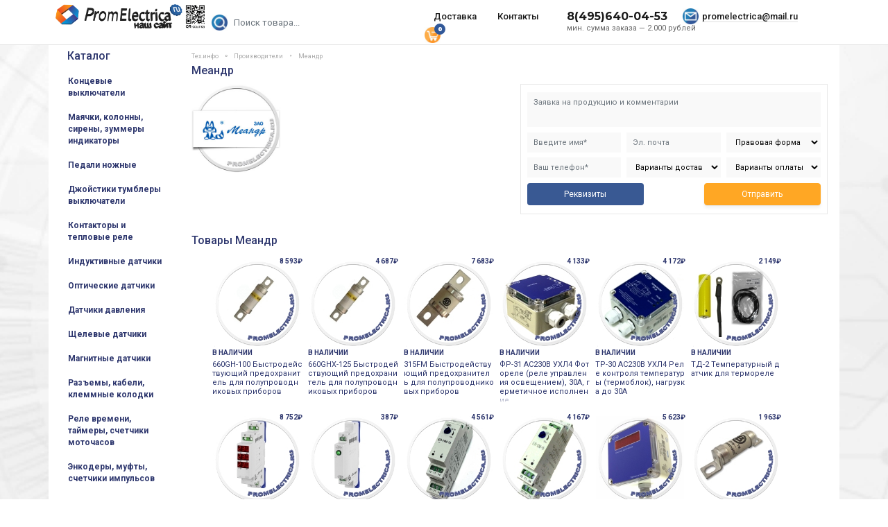

--- FILE ---
content_type: text/html; charset=UTF-8
request_url: https://promelectrica.ru/brands/meandr/
body_size: 12290
content:
<!doctype html>
<html lang="ru">

<head>
    <!-- Meta -->
<meta charset="utf-8">
<base href="https://promelectrica.ru/" />
<meta name="viewport" content="width=device-width, initial-scale=1">

<title>Меандр | Промэлектрика</title>
<link rel='dns-prefetch' href='//promelectrica.ru' />
<link href='//mc.yandex.ru' rel='preconnect' />
<link href='//analytics.alloka.ru' rel='preconnect' />
<link rel="stylesheet preload prefetch" href="//fonts.googleapis.com/css?family=Roboto:300,400,500,700&display=swap&subset=cyrillic" as="font" crossorigin="anonymous">

<meta name="description" content="" />
<meta name="keywords" content="" />
<meta property="og:type" content="website" />
<meta property="og:title" content="Меандр" />
<meta property="og:description" content="" />
<meta property="og:image" content="https://promelectrica.ru/assets/img/logo_new.png" />
<meta property="og:url" content="https://promelectrica.ru/brands/meandr/" />

<meta name="og:site_name" content="ООО Промэлектрика" />
<meta name="twitter:image:alt" content="Меандр" />

<!-- Twitter Card -->
<meta name="twitter:card" content="summary">
<meta name="twitter:site" content="@promelectrica">
<meta name="twitter:creator" content="@promelectrica">
<meta name="twitter:url" content="https://promelectrica.ru/brands/meandr/">
<meta name="twitter:title" content="Меандр">
<meta name="twitter:description" content="">
<meta name="twitter:image" content="https://promelectrica.ru/assets/img/logo_new.png">


<meta name='wmail-verification' content='78d6adac36a90d61044de8ae973febfd' />
<meta name="msvalidate.01" content="2FC410FEAAB6AEA2910EE5088A1EDA81" />

<link rel="manifest" href="yandex-manifest.json" />
<link href="assets/css/bootstrap.min.css?v1" rel="stylesheet" />
<link href="assets/css/owl.carousel.min.css" rel="stylesheet" />
<link type="text/css" href="assets/css/font-awesome.min.css" rel="preload" as="style" onload="this.rel='stylesheet'">
<noscript><link type="text/css" href="assets/css/font-awesome.min.css" rel="stylesheet" /></noscript>
<link href="assets/css/main.min.css?v3.9931" rel="stylesheet" />

<meta name="yandex-verification" content="42ed4c0994fbdc9e" />
<meta name="yandex-verification" content="b4f106bbe9e7aa16" />
<!-- Favicon -->
<link rel="apple-touch-icon" sizes="114x114" href="/apple-touch-icon.png" />
<link rel="icon" type="image/svg+xml" href="/favicon.svg">
<link rel="icon" type="image/png" sizes="32x32" href="/favicon-32x32.png" />
<link rel="icon" type="image/png" sizes="16x16" href="/favicon-16x16.png" />
<link rel="manifest" href="/site.webmanifest?v1" />
<link rel="mask-icon" href="/safari-pinned-tab.svg" color="#5bbad5" />
<meta name="msapplication-TileColor" content="#2d89ef" />
<meta name="theme-color" content="#ffffff" />
<meta name="yandex-verification" content="1a08a0a28c6e27c5" />
<script type="application/ld+json">
{
  "@context" : "http://schema.org",
  "@type" : "Organization",
  "name" : "Промэлектрика",
  "url" : "https://promelectrica.ru/",
  "telephone" : "+74952044904",
  "address" : "Москва, ул. Большая Почтовая, д. 26, офис 209",
  "email" : "promelectrica@mail.ru",
  "sameAs" : [
    "https://vk.com/promelectric"
  ]
}
</script>
<style>
#over_content ul { padding-left:0; }
#over_content ul li { margin-left:30px; }
</style>
<script type="text/javascript" async src="https://analytics.alloka.ru/script/d69bdc66be52b84d"></script>
<!-- HTML5 elements and media queries Support for IE8 : HTML5 shim and Respond.js -->
<!--[if lt IE 9]>
<script src="assets/js/html5shiv.js"></script>
<script src="assets/js/respond.min.js"></script>
<![endif]--><link rel="stylesheet" href="/assets/components/minishop2/css/web/default.css?v=cfb41e1ad8" type="text/css" />
<script type="text/javascript">miniShop2Config = {"cssUrl":"\/assets\/components\/minishop2\/css\/web\/","jsUrl":"\/assets\/components\/minishop2\/js\/web\/","actionUrl":"\/assets\/components\/minishop2\/action.php","ctx":"web","close_all_message":"\u0437\u0430\u043a\u0440\u044b\u0442\u044c \u0432\u0441\u0435","price_format":[0,"."," "],"price_format_no_zeros":true,"weight_format":[3,"."," "],"weight_format_no_zeros":true};</script>
<link rel="stylesheet" href="/assets/components/ajaxform/css/default.css" type="text/css" />
<link rel="canonical" href="https://promelectrica.ru/brands/meandr/"/>
<link rel="stylesheet" href="/assets/components/msearch2/css/web/default.css" type="text/css" />

<script type="text/javascript">mse2Config = {"cssUrl":"\/assets\/components\/msearch2\/css\/web\/","jsUrl":"\/assets\/components\/msearch2\/js\/web\/","actionUrl":"\/assets\/components\/msearch2\/action.php","queryVar":"query","idVar":"id","filter_delimeter":"|","method_delimeter":":","values_delimeter":",","start_sort":"ms|favorite:desc","start_limit":"24","start_page":1,"start_tpl":"","sort":"","limit":"","page":"","pageVar":"page","tpl":"","parentsVar":"parents","key":"0d98592fb1fcb68cbf95925ac16173bc11429e7b","pageId":130968,"query":"","parents":"","aliases":[],"options":[],"mode":"button","moreText":"\u0417\u0430\u0433\u0440\u0443\u0437\u0438\u0442\u044c \u0435\u0449\u0435"};</script>
</head>

<body class="bg-light">
    <nav class="navbar navbar-expand-lg fixed-top bg-white">
    <div class="container">
        <div class="row affix-row w-100">
            <div class="col-2 col-md-3 col-xl-2">
                <a class="navbar-brand mr-auto mr-lg-0" href="/"><img src="/assets/img/logo3d.png" width="216" class="logo" alt="Компания ООО Промэлектрика поставляет широкий ассортимент элементов автоматизации" /></a>
                <button class="navbar-toggler p-0 border-0" type="button" data-toggle="offcanvas"></button>
            </div>
            <div class="col-10 col-md-9 col-xl-10 pr-0">
                <div class="navbar-collapse navbar-top">
                    <div class="col-md-4 col-lg-3 search-form pl-0">
                        <form action="/search/" method="get" class="my-2 my-lg-0 form-search msearch2" id="mse2_form"><input type="submit" class="submitSearch" tabindex="-1">
                          <input name="query" class="form-control mr-sm-2 search_text" type="text" autocomplete="off" placeholder="Поиск товара..." value="" />
                        </form>
                    </div>
                    <div class="col-md-12 col-lg-9 pr-0">
                        <nav class="nav nav-underline flex-row pt-2">
                            <a class="nav-link" href="/dostavka/">Доставка</a>
                            <a class="nav-link" href="/contacts/">Контакты</a>
                            <div class="tel"><span class="min_summa">мин. сумма заказа &mdash; 2.000 рублей</span><a href="tel:84956400453" class="phone_alloka" title="Пн-Пт с 9:30 до 17:30, Сб, Вс — выходной" onclick="ya_target('call'); return true;">8(495)640-04-53</a></div>
                            <div class="nav-email"><a data-clipboard-text="promelectrica@mail.ru" data-toggle="tooltip" data-placement="bottom" title="Нажмите для копирования" href="mailto:promelectrica@mail.ru" id="copymail" class="mail">promelectrica@mail.ru</a></div>
                            <div class="cart"><a href="/korzina/" class="" id="msMiniCart">
  <span class="empty">
	<span class="basket-item-count">
	  <span class="count ms2_total_count">0</span>
	</span>
  </span>
  <span class="not_empty">
	<span class="basket-item-count">
	  <span class="count ms2_total_count">0</span>
	</span>
  </span>
</a></div>
                        </nav>

                    </div>
                </div>
            </div>
        </div>
    </div>
</nav>
    <main class="container bgwhite">
    <div class="row affix-row">
         <div class="col-12 col-sm-3 col-xl-2 affix-sidebar offcanvas-collapse pr-0">
			<div class="sidebar-nav">
    <div class="navbar menu-left" role="navigation">
        <div class="navbar-collapse">
            <div class="mobil_search">
                <div class="m_search-smalltext">Поиск по каталогу продукции:</div>
                <form action="/search/" id="searchform" style="top:0;" method="get" class="form-search msearch2 m_search-form">
                  <input name="query" class="form-control" type="search" autocomplete="off" placeholder="Поиск товара..." value="">
                  <a href="#" class="btn btn-primary" onclick="document.getElementById('searchform').submit();return false;"><i class="icon-search"></i>найти</a>
                </form>
            </div>
            <div class="menu-title"><a href="/">Каталог</a></div>
			<ul class="nav navbar-nav" id="accordion2">
			    <li class="borders collapsed first"><a id="menu_id_144106" href="/catalog/limit_switches/">Концевые выключатели</a></li><li class="borders collapsed "><a id="menu_id_118812" href="/catalog/mayachki_kolonnyi_sirenyi/">Маячки, колонны, сирены, зуммеры индикаторы</a></li><li class="borders collapsed "><a id="menu_id_144107" href="/catalog/pedals/">Педали ножные</a></li><li class="borders collapsed "><a id="menu_id_144109" href="/catalog/joysticks/">Джойстики тумблеры выключатели</a></li><li class="borders collapsed "><a id="menu_id_144117" href="/catalog/contactors/">Контакторы и тепловые реле</a></li><li class="borders collapsed "><a id="menu_id_144411" href="/catalog/inductive_sensors/">Индуктивные датчики</a></li><li class="borders collapsed "><a id="menu_id_144214" href="/catalog/optical_sensors/">Оптические датчики</a></li><li class="borders collapsed "><a id="menu_id_144115" href="/catalog/pressure_sensors/">Датчики давления</a></li><li class="borders collapsed "><a id="menu_id_144217" href="/catalog/slotted_sensors/">Щелевые датчики</a></li><li class="borders collapsed "><a id="menu_id_144218" href="/catalog/magnetic_sensors/">Магнитные датчики</a></li><li class="borders collapsed "><a id="menu_id_118814" href="/catalog/razemyi_i_kabeli/">Разъемы, кабели, клеммные колодки</a></li><li class="borders collapsed "><a id="menu_id_118819" href="/catalog/ventilyacziya/">Реле времени, таймеры, счетчики моточасов</a></li><li class="borders collapsed "><a id="menu_id_118816" href="/catalog/enkoderyi_muftyi_reduktoryi/">Энкодеры, муфты, счетчики импульсов</a></li><li class="borders collapsed "><a id="menu_id_144216" href="/catalog/capacitive_sensors/">Емкостные датчики</a></li><li class="borders collapsed "><a id="menu_id_144215" href="/catalog/ultrasonic_sensors/">Ультразвуковые датчики</a></li><li class="borders collapsed "><a id="menu_id_144108" href="/catalog/buttons_posts/">Кнопки посты пульты</a></li><li class="borders collapsed "><a id="menu_id_144110" href="/catalog/potentiometers/">Потенциометры</a></li><li class="borders collapsed "><a id="menu_id_118809" href="/catalog/vyiklyuchateli_konczeviki_dzhojstiki/">Выключатели</a></li><li class="borders collapsed "><a id="menu_id_144077" href="/catalog/rele/">Реле промежуточные</a></li><li class="borders collapsed "><a id="menu_id_144114" href="/catalog/safety_relays/">Реле безопасности</a></li><li class="borders collapsed "><a id="menu_id_144122" href="/catalog/temperature_regulators/">Регуляторы температуры, термодатчики</a></li><li class="borders collapsed "><a id="menu_id_118817" href="/catalog/avtomatizacziya/">Реле контроля фаз, напряжения, тока, ПЛК, вольтметры</a></li><li class="borders collapsed "><a id="menu_id_144120" href="/catalog/wifi_devices/">Устройства WiFi</a></li><li class="borders collapsed "><a id="menu_id_144119" href="/catalog/flow_switch/">Датчики уровня, реле протока</a></li><li class="borders collapsed "><a id="menu_id_144113" href="/catalog/signal_converters/">Преобразователи сигналов</a></li><li class="borders collapsed "><a id="menu_id_118948" href="/catalog/raznoe/ventilyatoryi_kuleryi/">Вентиляторы кулеры</a></li><li class="borders collapsed "><a id="menu_id_144322" href="/catalog/diode_bridges/">Диодные мосты</a></li><li class="borders collapsed "><a id="menu_id_118818" href="/catalog/tiristoryi_diodyi_predoxraniteli/">Тиристоры, диоды, предохранители, регуляторы мощности</a></li><li class="borders collapsed "><a id="menu_id_118811" href="/catalog/rele_kontaktoryi_avtomatyi/">Автоматические выключатели</a></li><li class="borders collapsed "><a id="menu_id_118815" href="/catalog/transformatoryi_bloki_pitaniya/">Трансформаторы, источники питания</a></li><li class="borders collapsed "><a id="menu_id_118813" href="/catalog/privodnaya_texnika/">Частотные преобразователи</a></li><li class="borders collapsed "><a id="menu_id_144118" href="/catalog/pneumatics/">Пневматическое оборудование</a></li><li class="borders collapsed last"><a id="menu_id_118820" href="/catalog/raznoe/">Разное</a></li>                            <li class="borders collapsed d-md-none"><a href="/contacts/" style="color: #999;">Контакты</a></li>
                <li class="borders collapsed d-md-none"><a href="/dostavka/" style="color: #999;">Доставка</a></li>
                <li class="borders collapsed d-md-none"><a href="/vozvrat_tovara/" style="color: #999;">Возврат товара</a></li>
                <li class="borders collapsed d-md-none"><a href="/techinfo/" style="color: #999;">Вопрос-Ответ</a></li>
                <li class="borders collapsed d-md-none last"><a href="https://promelectrica.ru/assets/img/sample-trust_new.doc" style="color: #999;" target="_blank">Доверительное письмо</a></li>
			</ul>
         </div>
    </div>
</div>        </div>
        
        <div id="ajax_content" class="col-12 col-md-9 col-xl-10">
<div class="row">
<div class="col-12 affix-content">
            <div class="container">
                <nav aria-label="breadcrumb">
					<ol class="breadcrumb"><li class="breadcrumb-item" itemscope="" itemprop="itemListElement" itemtype="http://schema.org/ListItem"><a rel="nofollow" itemprop="item" title="Тех.инфо" href="techinfo/"><span itemprop="name">Тех.инфо</span><meta itemprop="position" content="1"></a></li>
<li class="breadcrumb-item" itemscope="" itemprop="itemListElement" itemtype="http://schema.org/ListItem"><a rel="nofollow" itemprop="item" title="Производители" href="brands/"><span itemprop="name">Производители</span><meta itemprop="position" content="2"></a></li>
<li itemscope="" itemprop="itemListElement" itemtype="http://schema.org/ListItem" class="breadcrumb-item active"><span itemprop="name">Меандр</span><meta itemprop="position" content="3"></li></ol>                </nav>
                <h1>Меандр</h1>
				<div class="container">
					<div class="row">
						<div class="col-sm-12 affix-content">
						    						    						                                <noindex><div class="row pb-4">
    <div class="col-sm-6">
        <div class="cat_image"><img src="insertfiles/options/meandr.jpg" alt="" title="Меандр" /></div>
        <div></div>
    </div>
   <div class="col-sm-6">
       <div id="send2" class="form-block" style="padding: 0 20px;">
          <form action="" class="ajax_form af_example" method="post" enctype="multipart/form-data">
<input  class="forminpun" type="hidden" name="nospam:blank" value="" />
<input class="forminpun" type="hidden" name="work-email" value="" />
<input class="forminpun" type="hidden" name="work-url" value="https://promelectrica.ru/brands/meandr/" />
  <div class="row">
	<div class="col-sm p-1">
	  <textarea autocomplete="off" placeholder="Заявка на продукцию и комментарии" tabindex="4" class="form-control" id="af_message" name="message" rows="5"></textarea>
      <span class="error_message"></span>
	</div>
  </div>
  <div class="row">
	<div class="col-lg-4 p-1">
	    <div class="row">
	        <div class="col-12">
	            <input type="text" class="form-control" name="surname" class="form-input" style="display:none;" placeholder="Фамилия">
        	    <input type="text" class="form-control" id="af_name" name="name" value="" autocomplete="off" style="margin: 0;" tabindex="1" placeholder="Введите имя*">
                <span class="error_name"></span>
        	 </div>
	         <div class="col-12">
    	          <input type="text" class="form-control" id="af_phone" name="phone" autocomplete="off" value="" tabindex="2" placeholder="Ваш телефон*">
                  <span class="error_phone"></span>
              </div>
        </div>
	</div>
	<div class="col-lg-4 p-1">
	     <div class="row">
	         <div class="col-12">
        	      <input type="email" class="form-control" tabindex="3" id="af_email" style="margin: 0;" autocomplete="off" name="email" value="" placeholder="Эл. почта">
                  <span class="error_email"></span>
        	</div>
	         <div class="col-12">
        	  <select name="delivery" id="af_delivery" class="form-control">
        		<option value="">Варианты доставки</option>
        		<option value="Самовывоз">Самовывоз</option>
        		<option value="Деловые линии">Деловые линии</option>
        		<option value="Яндекс.Такси">Яндекс.Такси — Новинка! (по Москве)</option>
        		<option value="Курьер Сервис Экспресс">Курьер Сервис Экспресс</option>
        	  </select>
        	  <span class="error_delivery"></span>
        	 </div>
	    </div>
	</div>
	<div class="col-lg-4 p-1">
	     <div class="row">
        	 <div class="col-12">
        	  <select name="pravo" style="margin: 0;" id="af_pravo"  class="form-control">
        		<option value="">Правовая форма</option>
        		<option value="Физическое лицо">Физическое лицо</option>
        		<option value="Юридическое лицо">Юридическое лицо</option>
        	  </select>
        	  <span class="error_pravo"></span>
        	</div>
        	<div class="col-12">
        	 <select name="pay" id="af_pay" class="form-control">
        	   <option value="">Варианты оплаты</option>
        	   <option value="Счет на юридическое или физическое лицо">Счет на юридическое или физическое лицо</option>
        	   <option value="Самовывоз  (для юр.лиц: печать и доверенность)">Самовывоз  (для юр.лиц: печать и доверенность)</option>
        	   <option value="Пластиковые карты (Visa,MasterCard)">Пластиковые карты (Visa,MasterCard)</option>
        	  </select>
        	  <span class="error_pay"></span>
        	</div>
	    </div>
	</div>
  </div>
  <div class="row">
	<div class="col-lg-6 p-1 jas"><div class="file_upload">
	    <button for="af_upload" type="button">Реквизиты</button>
	  	<input type="file" name="upload" id="af_upload" accept=".txt,.pdf,.xls,.doc,image/*">
        <span class="error_upload"></span>
	  </div>
	</div>
	<div class="col-lg-6 p-1 ajax_button text-lg-right"><button type="submit" class="btn btn-primary mb-2">Отправить</button></div>
  </div>

	<input type="hidden" name="af_action" value="0baa1e4f8a8ae9d7c8e8711f2bea4c33" />
</form>
        </div>
    </div>
</div>

<h2 class="pb-2">Товары Меандр</h2>
<div id="mse2_mfilter" class="col-sm-12 affix-content"><div class="container"><div id="mse2_results"><div class="no-margin product-item-holder hover ms2_product"><div class="product-item"><span class="prod_price">8 593₽</span><a href="catalog/fuse/eti_bs_uq/660gh_100/"><div class="image"><img src="/assets/images/products/69283/small/2(158539).jpg?v0.1" loading="lazy" alt="660GH-100 Быстродействующий предохранитель для полупроводниковых приборов" title="660GH-100 Быстродействующий предохранитель для полупроводниковых приборов" /></div><div class="body"><div class='sklad-on2'>В наличии</div><div class="title">660GH-100 Быстродействующий предохранитель для полупроводниковых приборов</div></div></a></div></div>
<div class="no-margin product-item-holder hover ms2_product"><div class="product-item"><span class="prod_price">4 687₽</span><a href="catalog/fuse/eti_bs_uq/660ghx_125/"><div class="image"><img src="/assets/images/products/69284/small/2(158540).jpg?v0.1" loading="lazy" alt="660GHX-125 Быстродействующий предохранитель для полупроводниковых приборов" title="660GHX-125 Быстродействующий предохранитель для полупроводниковых приборов" /></div><div class="body"><div class='sklad-on2'>В наличии</div><div class="title">660GHX-125 Быстродействующий предохранитель для полупроводниковых приборов</div></div></a></div></div>
<div class="no-margin product-item-holder hover ms2_product"><div class="product-item"><span class="prod_price">7 683₽</span><a href="catalog/fuse/eti_bs_uq/315fm/"><div class="image"><img src="/assets/images/products/69286/small/3(158542).jpg?v0.1" loading="lazy" alt="315FM Быстродействующий предохранитель для полупроводниковых приборов" title="315FM Быстродействующий предохранитель для полупроводниковых приборов" /></div><div class="body"><div class='sklad-on2'>В наличии</div><div class="title">315FM Быстродействующий предохранитель для полупроводниковых приборов</div></div></a></div></div>
<div class="no-margin product-item-holder hover ms2_product"><div class="product-item"><span class="prod_price">4 133₽</span><a href="catalog/rele/fotorele/fr_31_as230v_uhl4/"><div class="image"><img src="/assets/images/products/70104/small/fr_31_as230v_uxl4.jpg?v0.1" loading="lazy" alt="ФР-31 АС230В УХЛ4 Фотореле (реле управления освещением), 30А, герметичное исполнение" title="ФР-31 АС230В УХЛ4 Фотореле (реле управления освещением), 30А, герметичное исполнение" /></div><div class="body"><div class='sklad-on2'>В наличии</div><div class="title">ФР-31 АС230В УХЛ4 Фотореле (реле управления освещением), 30А, герметичное исполнение</div></div></a></div></div>
<div class="no-margin product-item-holder hover ms2_product"><div class="product-item"><span class="prod_price">4 172₽</span><a href="catalog/termoregulaytor_termodatchic/b11/tr_30_as230v_uhl4/"><div class="image"><img src="/assets/images/products/80202/small/176458.jpg?v0.1" loading="lazy" alt="ТР-30 АС230В УХЛ4 Реле контроля температуры (термоблок), нагрузка до 30А" title="ТР-30 АС230В УХЛ4 Реле контроля температуры (термоблок), нагрузка до 30А" /></div><div class="body"><div class='sklad-on2'>В наличии</div><div class="title">ТР-30 АС230В УХЛ4 Реле контроля температуры (термоблок), нагрузка до 30А</div></div></a></div></div>
<div class="no-margin product-item-holder hover ms2_product"><div class="product-item"><span class="prod_price">2 149₽</span><a href="catalog/termoregulaytor_termodatchic/b11/td_2/"><div class="image"><img src="/assets/images/products/80205/small/77(136528).jpg?v0.1" loading="lazy" alt="ТД-2 Температурный датчик для термореле" title="ТД-2 Температурный датчик для термореле" /></div><div class="body"><div class='sklad-on2'>В наличии</div><div class="title">ТД-2 Температурный датчик для термореле</div></div></a></div></div>
<div class="no-margin product-item-holder hover ms2_product"><div class="product-item"><span class="prod_price">8 752₽</span><a href="catalog/izmeriteli/voltmeter_three_phase_phase/vr_m03_as15_450v_uhl4/"><div class="image"><img src="/assets/images/products/90653/small/7(158257).jpg?v0.1" loading="lazy" alt="ВР-М03 АС15-450В УХЛ4 Трехфазный вольтметр на DIN рейку" title="ВР-М03 АС15-450В УХЛ4 Трехфазный вольтметр на DIN рейку" /></div><div class="body"><div class='sklad-on2'>В наличии</div><div class="title">ВР-М03 АС15-450В УХЛ4 Трехфазный вольтметр на DIN рейку</div></div></a></div></div>
<div class="no-margin product-item-holder hover ms2_product"><div class="product-item"><span class="prod_price">387₽</span><a href="catalog/9898989/lsm_1z_dc24b_acdc230b_uhl4/"><div class="image"><img src="/assets/images/products/112812/small/l3(122511).jpg?v0.1" loading="lazy" alt="ЛСМ-1з ACDC230B УХЛ4 Лампа сигнальная модульная, цвет: зеленый" title="ЛСМ-1з ACDC230B УХЛ4 Лампа сигнальная модульная, цвет: зеленый" /></div><div class="body"><div class='sklad-on2'>В наличии</div><div class="title">ЛСМ-1з ACDC230B УХЛ4 Лампа сигнальная модульная, цвет: зеленый</div></div></a></div></div>
<div class="no-margin product-item-holder hover ms2_product"><div class="product-item"><span class="prod_price">4 561₽</span><a href="catalog/raznoe/new_products/el_11m_15/"><div class="image"><img src="/assets/images/products/134160/small/img_0801.jpg?v0.1" loading="lazy" alt="ЕЛ-11М-15 Реле контроля трехфазного линейного напряжения" title="ЕЛ-11М-15 Реле контроля трехфазного линейного напряжения" /></div><div class="body"><div class='sklad-on2'>В наличии</div><div class="title">ЕЛ-11М-15 Реле контроля трехфазного линейного напряжения</div></div></a></div></div>
<div class="no-margin product-item-holder hover ms2_product"><div class="product-item"><span class="prod_price">4 167₽</span><a href="catalog/raznoe/spisok/el_12m_15_as400v/"><div class="image"><img src="/assets/images/products/139683/small/el_12m_15.jpg?v0.1" loading="lazy" alt="ЕЛ-12М-15 АС400В 50Гц УХЛ4 Реле контроля трехфазного линейного напряжения" title="ЕЛ-12М-15 АС400В 50Гц УХЛ4 Реле контроля трехфазного линейного напряжения" /></div><div class="body"><div class='sklad-on2'>В наличии</div><div class="title">ЕЛ-12М-15 АС400В 50Гц УХЛ4 Реле контроля трехфазного линейного напряжения</div></div></a></div></div>
<div class="no-margin product-item-holder hover ms2_product"><div class="product-item"><span class="prod_price">5 623₽</span><a href="catalog/raznoe/spisok/sim_05ch_2_17_dc10_30v_uxl4/"><div class="image"><img src="/assets/images/products/139898/small/sim_05ch_2_17.jpg?v0.1" loading="lazy" alt="СИМ-05ч-2-17 DC10-30В УХЛ4 Счетчик моточасов Меандр" title="СИМ-05ч-2-17 DC10-30В УХЛ4 Счетчик моточасов Меандр" /></div><div class="body"><div class='sklad-on2'>В наличии</div><div class="title">СИМ-05ч-2-17 DC10-30В УХЛ4 Счетчик моточасов Меандр</div></div></a></div></div>
<div class="no-margin product-item-holder hover ms2_product"><div class="product-item"><span class="prod_price">1 963₽</span><a href="catalog/fuse/eti_bs_uq/40fe/"><div class="image"><img src="/assets/images/products/69278/small/1(158534).jpg?v0.1" loading="lazy" alt="40FE Быстродействующий предохранитель для полупроводниковых приборов" title="40FE Быстродействующий предохранитель для полупроводниковых приборов" /></div><div class="body"><div class="title">40FE Быстродействующий предохранитель для полупроводниковых приборов</div></div></a></div></div>
<div class="no-margin product-item-holder hover ms2_product"><div class="product-item"><span class="prod_price">1 963₽</span><a href="catalog/fuse/eti_bs_uq/40et/"><div class="image"><img src="/assets/images/products/69279/small/1(158535).jpg?v0.1" loading="lazy" alt="40ET Быстродействующий предохранитель для полупроводниковых приборов" title="40ET Быстродействующий предохранитель для полупроводниковых приборов" /></div><div class="body"><div class="title">40ET Быстродействующий предохранитель для полупроводниковых приборов</div></div></a></div></div>
<div class="no-margin product-item-holder hover ms2_product"><div class="product-item"><span class="prod_price">2 086₽</span><a href="catalog/fuse/eti_bs_uq/63fe/"><div class="image"><img src="/assets/images/products/69280/small/1(158536).jpg?v0.1" loading="lazy" alt="63FE Быстродействующий предохранитель для полупроводниковых приборов" title="63FE Быстродействующий предохранитель для полупроводниковых приборов" /></div><div class="body"><div class="title">63FE Быстродействующий предохранитель для полупроводниковых приборов</div></div></a></div></div>
<div class="no-margin product-item-holder hover ms2_product"><div class="product-item"><span class="prod_price">2 086₽</span><a href="catalog/fuse/eti_bs_uq/63et/"><div class="image"><img src="/assets/images/products/69281/small/1(158537).jpg?v0.1" loading="lazy" alt="63ET Быстродействующий предохранитель для полупроводниковых приборов" title="63ET Быстродействующий предохранитель для полупроводниковых приборов" /></div><div class="body"><div class="title">63ET Быстродействующий предохранитель для полупроводниковых приборов</div></div></a></div></div>
<div class="no-margin product-item-holder hover ms2_product"><div class="product-item"><span class="prod_price"><span class="prodprice" onClick="location.href='/contacts/#send';">уточнить&nbsp;цену</span></span><a href="catalog/fuse/eti_bs_uq/660gh_80/"><div class="image"><img src="/assets/images/products/69282/small/2(158395).jpg?v0.1" loading="lazy" alt="660GH-80 Быстродействующий предохранитель для полупроводниковых приборов" title="660GH-80 Быстродействующий предохранитель для полупроводниковых приборов" /></div><div class="body"><div class="title">660GH-80 Быстродействующий предохранитель для полупроводниковых приборов</div></div></a></div></div>
<div class="no-margin product-item-holder hover ms2_product"><div class="product-item"><span class="prod_price">5 154₽</span><a href="catalog/fuse/eti_bs_uq/250fm/"><div class="image"><img src="/assets/images/products/69285/small/3(158399).jpg?v0.1" loading="lazy" alt="250FM Быстродействующий предохранитель для полупроводниковых приборов" title="250FM Быстродействующий предохранитель для полупроводниковых приборов" /></div><div class="body"><div class="title">250FM Быстродействующий предохранитель для полупроводниковых приборов</div></div></a></div></div>
<div class="no-margin product-item-holder hover ms2_product"><div class="product-item"><span class="prod_price"><span class="prodprice" onClick="location.href='/contacts/#send';">уточнить&nbsp;цену</span></span><a href="catalog/termoregulaytor_termodatchic/b11/td_3/"><div class="image"><img src="/assets/images/products/80206/small/78(140375).jpg?v0.1" loading="lazy" alt="ТД-3 Температурный датчик для термореле" title="ТД-3 Температурный датчик для термореле" /></div><div class="body"><div class="title">ТД-3 Температурный датчик для термореле</div></div></a></div></div></div><div id="mse2_pagination"><ul class="pagination"></ul></div></div></div>
<div class="py-4">
Электротехническая компания «МЕАНДР», основанная в 1992 году в Санкт-Петербурге, специализируется на разработке и производстве средств промышленной автоматики.
 За более, чем 25 лет существования фирма стала признанным лидером по производству отечественных электронных реле различного назначения. Номенклатура выпускаемых изделий насчитывает более 500 наименований.
 Продукция пользуется постоянным спросом и имеет успешный опыт использования в различных отраслях промышленности нашей необъятной страны.
Краткий перечень выпускаемых изделий:
Электронные реле времени
однокомандные РВО
циклические РВЦ
трехцепные РВ3
пусковые РВП (переключатель «звезда-треугольник»)
Приборы контроля напряжения сети
реле контроля 
реле выбора фаз РВФ-02
устройства защиты электрооборудования от скачков напряжения в сети УЗМ
устройства защиты от дугового разряда УЗДР
ограничители мощности ОМ
Реле максимального тока
Реле приоритета нагрузки РПН-1
Реле контроля тока РКТ
Реле управления освещением
Фотореле ФР (сумеречные выключатели)
Импульсное (бистабильное) реле РИО-1 для дистанционного управления
Промежуточные реле модульного исполнения МРП
Термореле ТР для контроля и поддержания заданного температурного режима
Реле термисторной защиты двигателей РТ
Датчики ВИКО - интеллектуальные оптические сенсоры
</div>
<div class="pb-4"><ul class="zornet_ru"><li><a href="/catalog/avtomatizacziya/termoregulyatoryi/?ms|vendor=805"  class="first" >Терморегуляторы</a></li><li><a href="/catalog/avtomatizacziya/fotorele/?ms|vendor=805"  >Фотореле</a></li><li><a href="/catalog/avtomatizacziya/voltmeter_three_phase_phase/?ms|vendor=805"  >Вольтметр</a></li><li><a href="/catalog/mayachki_kolonnyi_sirenyi/zummer_na_din_rejku/?ms|vendor=805"  >Индикаторы на ДИН рейку</a></li><li><a href="/catalog/raznoe/spisok/?ms|vendor=805"  >Список</a></li><li><a href="/catalog/tiristoryi_diodyi_predoxraniteli/eti_bs_uq/?ms|vendor=805"  >Стандарт BS88</a></li><li><a href="/catalog/datchiki/temperaturnyie_datchiki/?ms|vendor=805"  class="last" >Температурные датчики</a></li></ul><div class="clear"></div></div>
</noindex>                                                        
                             
						    <div id="contentus" class="noselect"></div>
						    <div class="mb-4" style="color:#999;font-size:12px;">Просмотров: 3779</div>
						    
						</div>
					</div>
				</div>
            </div>
        </div>
        
</div>
</div>
                
    </div>
    </main>
    <footer class="footer">
    <div class="container">        <div class="row-md-9 offset-md-2">
            <div class="bottom-link">
                <a href="/">Каталог</a>
                <a href="/contacts/">Контакты</a>
                <a href="/dostavka/">Доставка</a>
                <a href="/vozvrat_tovara/">Возврат товара</a>
                <a href="assets/img/sampletrust_new.doc">Доверительное письмо</a>
                
            </div>
            <div class="footer-text"><div class="counter">
                <!-- Yandex.Metrika informer -->
<a href="https://metrika.yandex.ru/stat/?id=20029819&amp;from=informer"
target="_blank" rel="nofollow"><img src="https://informer.yandex.ru/informer/20029819/3_0_FFFFFFFF_EFEFEFFF_0_pageviews"
style="width:88px; height:31px; border:0;" alt="Яндекс.Метрика" title="Яндекс.Метрика: данные за сегодня (просмотры, визиты и уникальные посетители)" class="ym-advanced-informer" data-cid="20029819" data-lang="ru" /></a>
<!-- /Yandex.Metrika informer -->

<!-- Yandex.Metrika counter -->
<script type="text/javascript" >
   (function(m,e,t,r,i,k,a){ m[i]=m[i]||function(){ ( m[i].a=m[i].a||[]).push(arguments)};
   m[i].l=1*new Date();k=e.createElement(t),a=e.getElementsByTagName(t)[0],k.async=1,k.src=r,a.parentNode.insertBefore(k,a)})
   (window, document, "script", "https://mc.yandex.ru/metrika/tag.js", "ym");

   ym(20029819, "init", {
        clickmap:true,
        trackLinks:true,
        accurateTrackBounce:true,
        webvisor:true,
        trackHash:true,
        ecommerce:"dataLayer"
   });
</script>
<noscript><div><img src="https://mc.yandex.ru/watch/20029819" style="position:absolute; left:-9999px;" alt="" /></div></noscript>
<!-- /Yandex.Metrika counter -->
<script async src="https://www.googletagmanager.com/gtag/js?id=G-28FHWZN118"></script>
<script>
  window.dataLayer = window.dataLayer || [];
  function gtag(){dataLayer.push(arguments);}
  gtag('js', new Date());

  gtag('config', 'G-28FHWZN118');
</script>

                
            </div>
                <div class="footer_text">Наличие информации о товаре на сайте не гарантирует наличие товара на складе. Данное предложение не является публичной офертой, наличие, стоимость, сроки отгрузки уточняйте у менеджера.</div>
                <div class="copy">&copy; 2012&mdash;2025, promelectrica.ru, возможно вы искали: ghjv'ktrnhbrf</div>
                <div style="font-size:9px; color: #666;">Продолжая использовать наш сайт, вы даете согласие на обработку файлов <a href="/cookie/">Cookies</a> и других пользовательских данных, в соответствии с <a href="/politika/">Политикой конфиденциальности</a>.
                </div>
            </div>
        </div>
        <div></div>
        <div class="text-center"><ul class="footer_menu">
            <li><a href="/assets/img/sample-trust_new.doc"><img src="/assets/img/querys_4.png" class="lazyload" loading="lazy" alt="Доверительное письмо" title="Доверительное письмо" /></a>
            <li><a href="/intrasting/"><img src="/insertfiles/catalog/lenta.png" class="lazyload" loading="lazy" alt="Интересные предложения" title="Интересные предложения" /></a></li>
            <li><a href="/catalog/vyiklyuchateli_konczeviki_dzhojstiki/"><img src="/insertfiles/catalog/pult_telf6544.jpg" class="lazyload" loading="lazy" alt="Выключатели, концевики, джойстики" title="Выключатели, концевики, джойстики" /></a></li>
            <li><a href="/catalog/datchiki/"><img src="/insertfiles/catalog/datchiki454.jpg" class="lazyload" loading="lazy" alt="Датчики" title="Датчики" /></a></li>
            <li><a href="/catalog/rele_kontaktoryi_avtomatyi/"><img src="/insertfiles/catalog/rele3422.jpg" class="lazyload" loading="lazy" alt="Реле, контакторы, автоматы" title="Реле, контакторы, автоматы" /></a></li>
            <li><a href="/catalog/mayachki_kolonnyi_sirenyi/"><img src="/insertfiles/catalog/kolonny33.jpg" class="lazyload" loading="lazy" alt="Маячки, колонны, сирены" title="Маячки, колонны, сирены" /></a></li>
            
            <li><a href="/catalog/ventilyacziya/"><img src="/insertfiles/catalog/termoregulator.jpg" class="lazyload" loading="lazy" alt="Терморегуляторы, реле времени, таймеры" title="Терморегуляторы, реле времени, таймеры" /></a></li>
            <li><a href="/catalog/razemyi_i_kabeli/"><img src="/insertfiles/catalog/razyemy45.jpg" class="lazyload" loading="lazy" alt="Разъемы, кабели, клеммные колодки" title="Разъемы, кабели, клеммные колодки" /></a></li>
            <li><a href="/catalog/transformatoryi_bloki_pitaniya/"><img src="/insertfiles/catalog/pitanye345.jpg" class="lazyload" loading="lazy" alt="Трансформаторы, источники питания" title="Трансформаторы, источники питания" /></a></li>
            <li><a href="/catalog/enkoderyi_muftyi_reduktoryi/"><img src="/insertfiles/catalog/enkodery_mufty3345.jpg" class="lazyload" loading="lazy" alt="Энкодеры, муфты" title="Энкодеры, муфты" /></a></li>
            <li><a href="/catalog/avtomatizacziya/"><img src="/insertfiles/catalog/avtomatizacia36.jpg" loading="lazy" class="lazyload" alt="Автоматизация и измерение" title="Автоматизация и измерение" /></a></li>
            <li><a href="/catalog/tiristoryi_diodyi_predoxraniteli/"><img src="/insertfiles/catalog/poluprovodniki6126.jpg" class="lazyload" loading="lazy" alt="Тиристоры, диоды, предохранители" title="Тиристоры, диоды, предохранители" /></a></li>
            <li><a href="/catalog/privodnaya_texnika/"><img src="/insertfiles/catalog/privodnaya_tech22.jpg" class="lazyload" loading="lazy" alt="Моторы, частотные преобразователи, редукторы" title="Моторы, частотные преобразователи, редукторы" /></a></li>
            <li><a href="https://zrsgconnector.com/" rel="nofollow"><img width="68" src="/assets/img/icon_raz.png" class="icon_raz lazyload" loading="lazy" alt="Прямоугольные силовые разъемы герметичные" title="Прямоугольные силовые разъемы герметичные" /></a></li>
            <li><a href="/techinfo/"><img src="/insertfiles/catalog/querys.png" class="lazyload" loading="lazy" alt="Характеристики" title="Характеристики" /></a></li>
        </ul></div>
    </div>
    
</footer>
<!--  0.1064 s, 136, 0.0239 s -->
        <script src="assets/js/jquery-3.1.1.min.js"></script>
<script src="assets/js/jquery.prettyembed.js"></script>
<script src="assets/js/owl.carousel.min.js"></script>

<script src="assets/js/popper.min.js"></script>
<script src="assets/js/bootstrap.min.js"></script>
<script src="assets/js/bootstrap-hover-dropdown.min.js"></script>
<script src="assets/js/echo.min.js"></script>
<script src="assets/js/jquery.easing-1.3.min.js?v1"></script>
<script src="assets/js/bootstrap-slider.min.js"></script>
<script src="assets/js/jquery.prettyPhoto.min.js"></script>
<script src="assets/js/jquery.customSelect.min.js"></script>
<script src="assets/js/wow.min.js"></script>
<script src="assets/js/scripts.js?v1.2"></script>
<script src="assets/js/spritespin.js?v1.11"></script>

<script src="assets/js/holder.min.js"></script>
<script src="assets/js/jquery-modal-video.min.js"></script>
<script src="assets/js/jquery.mCustomScrollbar.min.js"></script>
<script src="assets/js/jquery.mousewheel.min.js"></script>
<script src="assets/js/lobibox.js"></script>
<script src="assets/js/slick.min.js"></script>
<script src="assets/js/offcanvas.js?v2.74"></script>

<script type="text/javascript">
if ($("#mySpriteSpin").length>0) {
	$("#mySpriteSpin").spritespin({
	  source: xImages,
	  width   : 350,
	  height  : 350,
	  animate : true,
	  reverse : false,
	  forwardback: true,
	  loop : false,
	  sense: -1,
	  responsive: true,
	  frameTime : 200
	});
}
function hideTitles() {
    $('.parent-title').hide();
    $('.parent-title').each(function(){
        $('.parent-' + $(this).data('pid')).first().show();
        $('.parent-' + $(this).data('pid')).last().show();
    });
}
hideTitles()
$(document).on('pdopage_load', function(e, config, response) {
    hideTitles()
});
</script>
<script type="text/javascript">
    var KUPI_COUNTER_ID = 864258,
        sc = document.getElementsByTagName("script")[0],
        script = document.createElement("script"),
        date = new Date();
    script.type = "text/javascript";
    script.src = (document.location.protocol == "https:" ? "https:" : "http:") + "//counter.kupiprodai.ru/js/counter.js?"+date.getFullYear()+date.getMonth()+date.getDate();
    sc.parentNode.insertBefore(script, sc);
</script><script type="text/javascript" src="/assets/components/minishop2/js/web/default.js?v=cfb41e1ad8"></script>
<script type="text/javascript" src="/assets/components/ajaxform/js/default.js"></script>
<script type="text/javascript">AjaxForm.initialize({"assetsUrl":"\/assets\/components\/ajaxform\/","actionUrl":"\/assets\/components\/ajaxform\/action.php","closeMessage":"\u0437\u0430\u043a\u0440\u044b\u0442\u044c \u0432\u0441\u0435","formSelector":"form.ajax_form","pageId":130968});</script>
<script type="text/javascript" src="/assets/components/msearch2/js/web/default.js?v1.3"></script>

<script type="text/javascript">
    if ($("#mse2_mfilter").length) {
        if (window.location.hash != "" && mSearch2.Hash.oldbrowser()) {
            var uri = window.location.hash.replace("#", "?");
            window.location.href = document.location.pathname + uri;
        }
        else {
            mSearch2.initialize("body");
        }
    }
    </script>
</body>
</html>

--- FILE ---
content_type: image/svg+xml
request_url: https://promelectrica.ru/assets/img/small_arr.svg
body_size: 230
content:
<svg width="3" height="3" viewBox="0 0 3 3" fill="none" xmlns="http://www.w3.org/2000/svg">
<path fill-rule="evenodd" clip-rule="evenodd" d="M1.99127 2.61719C0.655051 3.37756 -0.00867453 3.0052 8.94115e-05 1.50009C-0.00886505 -0.00500528 0.654765 -0.377514 1.99098 0.382569C3.33624 1.12759 3.33634 1.87246 1.99127 2.61719ZM1.7565 0.915085C1.05805 0.516211 0.711159 0.711691 0.715827 1.50153C0.711159 2.29145 1.05805 2.48693 1.7565 2.08796C2.45961 1.697 2.45961 1.30605 1.7565 0.915085Z" fill="#A3A3A3"/>
</svg>
